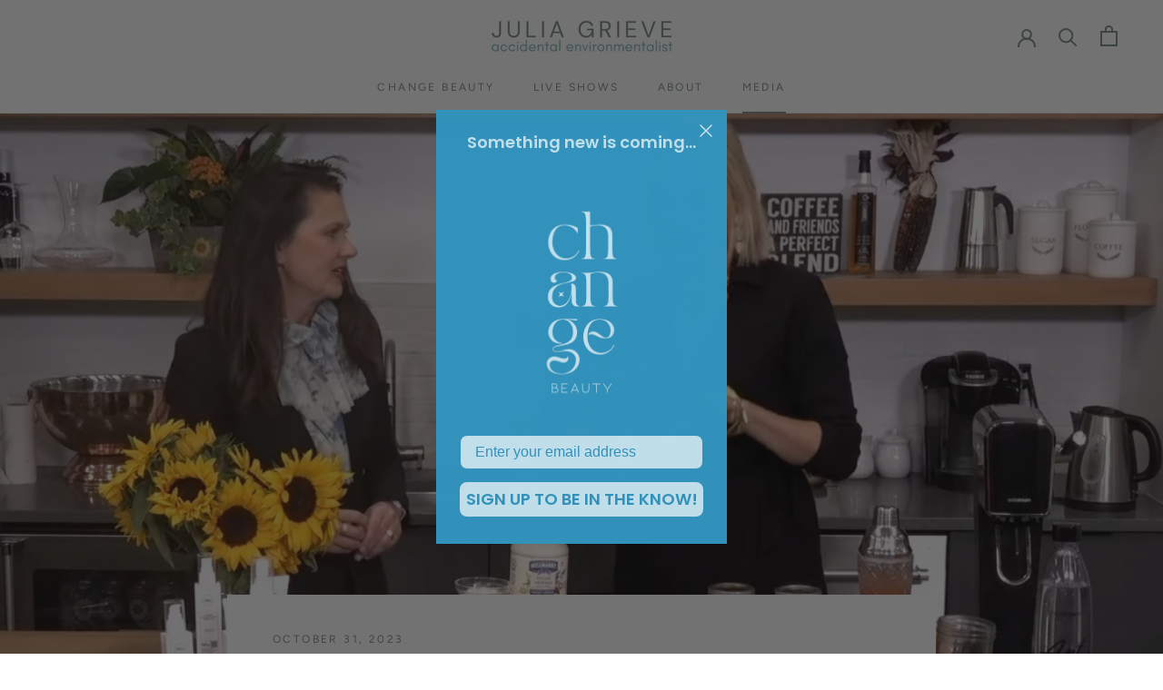

--- FILE ---
content_type: text/javascript
request_url: https://juliagrieve.com/cdn/shop/t/6/assets/custom.js?v=183944157590872491501635727755
body_size: -613
content:
//# sourceMappingURL=/cdn/shop/t/6/assets/custom.js.map?v=183944157590872491501635727755
